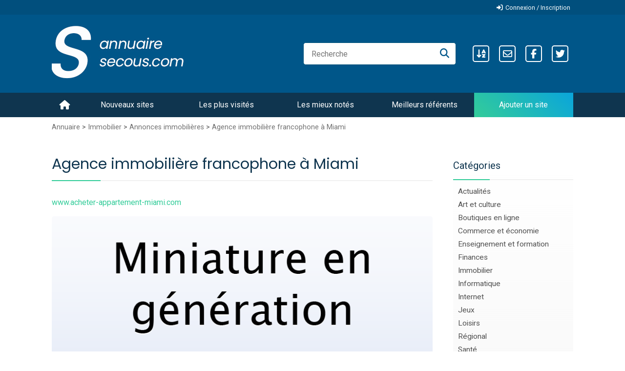

--- FILE ---
content_type: text/html; charset=UTF-8
request_url: https://annuaire.secous.com/agence-immobiliere-francophone-a-miami-s22964.html
body_size: 5339
content:
<!DOCTYPE html>
<html lang="fr-FR">
<head>
<meta charset="UTF-8">
<meta name="viewport" content="width=device-width, initial-scale=1.0">
<link rel="profile" href="https://gmpg.org/xfn/11">
<title>Annuaire Secous : Agence immobilière francophone à Miami</title>
<meta name="description" content="Le site d'AmeriFrance Invest, agence immobilière francophone à Miami, permet aux clients francophones et internationaux de trouver des offres de biens immobiliers, localisés à Miami ou en Floride, à l" />
<link href="/templates/secous-v2/css/style.css" rel="stylesheet" type="text/css" media="all"/>
<link rel='dns-prefetch' href='//kit.fontawesome.com' />
<link rel='dns-prefetch' href='//fonts.googleapis.com' />
<link href='https://fonts.gstatic.com' crossorigin rel='preconnect' />
<link href="https://fonts.googleapis.com/css2?family=Poppins:wght@400;600&family=Roboto:ital,wght@0,400;0,600;1,400&display=swap" rel="stylesheet" type="text/css"/>
<script type="text/javascript" src="//code.jquery.com/jquery-2.2.4.min.js" crossorigin="anonymous"></script>
<script type="text/javascript" src="/javascript/config"></script>
<link rel="preload" href="https://www.robothumb.com/src/http://www.acheter-appartement-miami.com/@800x600" as="image">
<!-- Google tag (gtag.js) -->
<script async src="https://www.googletagmanager.com/gtag/js?id=G-JQBFQRMKR0"></script>
<script>
window.dataLayer = window.dataLayer || [];
function gtag(){dataLayer.push(arguments);}
gtag('js', new Date());
gtag('config', 'G-JQBFQRMKR0');
</script>
</head>
<body>
<div id="principal">
<div id="mm" class="off">
<nav id="mm_nav">
<ul>
<li id="news"><a href="/nouveautes.html">Nouveaux sites</a></li>
<li id="tophits"><a href="/top-hits.html">Les plus visités</a></li>
<li id="topnotes"><a href="/top-notes.html">Les mieux notés</a></li>
<li id="topref"><a href="/top-referrers.html">Meilleurs référents</a></li>
<li id="add"><a href="/webmaster-submit-website.html">Ajouter un site</a></li>	
</ul>
</nav>
<div id="search">
<div id="searchEnginePanel">
<form action="/site/search/" id="searchform" onsubmit="if(this.phrase.value == this.phrase.defaultValue)this.phrase.value='';if(this.where.value == this.where.defaultValue)this.where.value='';">
<input id="search_keyword_buton" type="text" name="phrase" placeholder="Recherche" />
<button id="search_ok_buton" type="submit" aria-label="Recherche"><i class="fas fa-search"></i></button>
<input type="hidden" name="isNewSearch" value="true" />
</form>
</div>
</div>
<div id="shorts">
<a href="https://annuaire.secous.com/allcategories.html" title="Catégories"><i class="fas fa-sort-alpha-down"></i></a>
<a href="https://annuaire.secous.com/contact.html" title="Contact"><i class="far fa-envelope"></i></a>
<a href="https://www.facebook.com/annuaire.secous/" title="Facebook" target="_blank" rel=noopener><i class="fab fa-facebook-f"></i></a>
<a href="https://twitter.com/secous" title="Twitter" target="_blank" rel=noopener><i class="fab fa-twitter"></i></a>
</div>
</div>    
<div id="topbar">
<div class="inner">
<a href="/webmaster-management.html" class="connexion">Connexion / Inscription</a>
</div>
</div>
<div id="header">
<div class="inner">
<div id="logo">
<a href="https://annuaire.secous.com/"><img src="/templates/secous-v2/images/secous/logo-annuaire-secous.jpg" width="270" height="130" alt="annuaire.secous.com"/></a>
</div>
<div id="search">
<div id="searchEnginePanel">
<form action="/site/search/" id="searchform" onsubmit="if(this.phrase.value == this.phrase.defaultValue)this.phrase.value='';if(this.where.value == this.where.defaultValue)this.where.value='';">
<input id="search_keyword_buton" type="text" name="phrase" placeholder="Recherche" />
<button id="search_ok_buton" type="submit" aria-label="Recherche"><i class="fas fa-search"></i></button>
<input type="hidden" name="isNewSearch" value="true" />
</form>
</div>
</div>
<div id="shorts">
<a href="https://annuaire.secous.com/allcategories.html" title="Catégories"><i class="fas fa-sort-alpha-down"></i></a>
<a href="https://annuaire.secous.com/contact.html" title="Contact"><i class="far fa-envelope"></i></a>
<a href="https://www.facebook.com/annuaire.secous/" title="Facebook" target="_blank" rel=noopener><i class="fab fa-facebook-f"></i></a>
<a href="https://twitter.com/secous" title="Twitter" target="_blank" rel=noopener><i class="fab fa-twitter"></i></a>
</div>
</div>
</div>
<div id="menuheader">
<div class="inner">
<ul class="menu">
<li id="index"><a href="https://annuaire.secous.com/" class="home">annuaire.secous.com</a></li>
<li id="news"><a href="/nouveautes.html">Nouveaux sites</a></li>
<li id="tophits"><a href="/top-hits.html">Les plus visités</a></li>
<li id="topnotes"><a href="/top-notes.html">Les mieux notés</a></li>
<li id="topref"><a href="/top-referrers.html">Meilleurs référents</a></li>
<li id="add"><a href="/webmaster-submit-website.html">Ajouter un site</a></li>	
</ul>
<div class="menu_mobile"></div></div>
</div>
<div id="page_intro">
<div class="inner">
<div class="show_arbo" id="breadcrumbs">
<a href="https://annuaire.secous.com/" class="link_showarbo">Annuaire</a> &gt; 
<a href="/immobilier-c7-p1.html" class="link_showarbo">Immobilier</a> &gt; 
<a href="/annonces-immobilieres-c155-p1.html" class="link_showarbo">Annonces immobilières</a> &gt; 
<a href="/agence-immobiliere-francophone-a-miami-s22964.html" class="link_showarbo">Agence immobilière francophone à Miami</a>
</div>
<div class="title_h">
<h1>Agence immobilière francophone à Miami</h1>
</div>
</div>
</div>
<div id="main1">
<div id="main2">
<div id="middle">
<div class="column">
<div class="details_site_url">www.acheter-appartement-miami.com</div>
<div class="detail_image">
<div id="column_in_details_image">
<div><img src="https://www.robothumb.com/src/http://www.acheter-appartement-miami.com/@800x600" alt="Agence immobilière francophone à Miami" width="780" height="585" class="mediumImage lazyload" /></div>
</div>
</div>
<div id="column_in_details">
Le site d'AmeriFrance Invest, agence immobilière francophone à Miami, permet aux clients francophones et internationaux de trouver des offres de biens immobiliers, localisés à Miami ou en Floride, à la vente mais aussi à la location, pour tous les budgets (appartements, maisons, villas mais aussi biens immobiliers grand luxe !)<br />
<br />
Quel que soit votre besoin, l'équipe d'AmeriFrance Invest vous accompagne et vous conseille.
<br /><br />
Visiter et apprécier le site Agence immobilière francophone à Miami (www.acheter-appartement-miami.com) , appartenant à la catégorie 
<a href="/annonces-immobilieres-c155-p1.html" class="link_black_grey">Annonces immobilières</a> <br /><br />
<div class="form_details">
<label class="title_details">Lien</label>
<div class="infos_details"><a href="http://www.acheter-appartement-miami.com/" title="Agence immobilière francophone à Miami" class="link_black_blue_b_u" target="_blank" onclick="return visitSite(22964)">Agence immobilière francophone à Miami</a></div>
</div>
<div class="form_details">
<label class="title_details">Visites</label>
<div class="infos_details">0</div>
</div>
<div class="form_details">
<label class="title_details">Notes</label>
<div class="infos_details">
<div class="column_in_comment_in_right">
<input name="starmain" type="radio" value="1" class="star" disabled="disabled" />
<input name="starmain" type="radio" value="2" class="star" disabled="disabled" />
<input name="starmain" type="radio" value="3" class="star" disabled="disabled" />
<input name="starmain" type="radio" value="4" class="star" disabled="disabled" />
<input name="starmain" type="radio" value="5" class="star" disabled="disabled" />
</div>
<div class="column_in_comment_in_right">
0.0/5 pour 0 note
</div>
</div>
</div>
<div class="form_details">
<label class="title_details">Commentaires</label>
<div class="infos_details">0</div>
</div>
<div class="form_details">
<label class="title_details">Date de validation</label>
<div class="infos_details">21-06-2017</div>
</div>
<div class="menudetails">
<ul>
<li id="header_interaction">Interaction</li>
<li id="warn">
<button type="button"
class="btn_interact dialog"
data-popup-url="/contact/problemPopup/22964"
id="problemPopupLink">
Reporter un problème
</button>
</li>
<li id="comment_rating">
<button type="button"
class="btn_interact dialog"
data-popup-url="/comment_s22964.html"
id="commentPopupLink">
Ecrire un commentaire / Noter le site
</button>
</li>
<li id="contact">
<button type="button"
class="btn_interact dialog"
data-popup-url="/contact/contactPopup/22964"
id="contactAdvertiserLink">
Contacter le webmaster
</button>
</li>
</ul>
</div>
</div>
</div>
<div class="title_h_in">
<h2>Informations sur la société :</h2>
</div>
<div class="column_in">
<div class="form_details">
<label class="title_details">Adresse</label>
<div class="infos_details">Miami Center 201 S. Biscayne Blvd suite 2834, FL 33131 Miami, USA</div>
</div>
<div class="map-wrapper">
<button type="button"
id="map-show-btn"
class="btn_show_map"
onclick="secousLoadMapOnClick(); return false;">
Afficher la carte
</button>
<div id="map" style="width:100%;height:300px;display:none;"></div>
</div>
<script type="text/javascript">
(function() {
    var gmapsLoaded  = false;
    var gmapsLoading = false;

    function emitLoadedEvent() {
        var ev;
        try {
            ev = new Event('secous_gmaps_loaded');
        } catch (e) {
            ev = document.createEvent('Event');
            ev.initEvent('secous_gmaps_loaded', true, true);
        }
        document.dispatchEvent(ev);
    }

    function loadGMaps(callback) {
        // Déjà chargé
        if (gmapsLoaded) {
            if (typeof callback === 'function') {
                callback();
            }
            return;
        }

        // Déjà en cours de chargement
        if (gmapsLoading) {
            if (typeof callback === 'function') {
                document.addEventListener('secous_gmaps_loaded', function handler() {
                    document.removeEventListener('secous_gmaps_loaded', handler);
                    callback();
                });
            }
            return;
        }

        gmapsLoading = true;

        var s = document.createElement('script');
        s.src   = 'https://maps.googleapis.com/maps/api/js?key=AIzaSyCe3XsIJWGgN6Nr7VET8pJS54FGI8AbZh8';
        s.async = true;
        s.defer = true;

        s.onload = function() {
            gmapsLoaded  = true;
            gmapsLoading = false;
            emitLoadedEvent();

            if (typeof window.showGoogleMap === 'function') {
                window.showGoogleMap();
            }
        };

        s.onerror = function() {
            gmapsLoading = false;
        };

        document.head.appendChild(s);
    }

    // Fonction appelée AU CLIC sur le bouton
    window.secousLoadMapOnClick = function() {
        // Petit garde-fou anti bots headless
        if (navigator.webdriver) {
            return;
        }

        var mapEl = document.getElementById('map');
        if (!mapEl) return;

        // On révèle le conteneur carte si tu veux le cacher par défaut
        if (mapEl.style.display === 'none') {
            mapEl.style.display = 'block';
        }

        loadGMaps(function() {
            if (typeof window.showGoogleMap === 'function') {
                window.showGoogleMap();
            }
        });
    };
})();
</script>
<script type="text/javascript">
    function showGoogleMap()
    {
        // Attendre que #map soit présent dans le DOM
        var el = document.getElementById('map');
        if (!el) {
            setTimeout(showGoogleMap, 50);
            return;
        }

        var myOptions = {
            zoom: 15,
            center: new google.maps.LatLng(25.7724, -80.1868),
            mapTypeId: google.maps.MapTypeId.ROADMAP
        };

        var map = new google.maps.Map(el, myOptions);
    
        var point1 = new google.maps.LatLng(25.7724, -80.1868);
        var marker1 = new google.maps.Marker({
            position: point1,
            title: "Miami Center 201 S. Biscayne Blvd suite 2834, FL 33131 Miami, fr",
            map: map
        });
        }
    window.showGoogleMap = showGoogleMap;
    </script>
</div>
<div class="title_h_in">
<h2>Ces sites pourraient vous intéresser :</h2>
</div>
<div class="column_in">
<div class="column_in_thematic">
<a href="/french-riviera-property-s15683.html" title="French Riviera Property" class="link_black_blue_b_u">French Riviera Property</a><br />
<span class="text_thematic_close">French Riviera Property (Century 21) est un site (et des agences) d’annonces immobilières de...</span>
</div>
<div class="column_in_thematic">
<a href="/novemo-immobilier-de-particulier-a-particulier-s219.html" title="Novemo, immobilier de particulier à particulier" class="link_black_blue_b_u">Novemo, immobilier de particulier à particulier</a><br />
<span class="text_thematic_close">Site Internet sp&eacute;cialis&eacute; dans l'immobilier, proposant un service consacr&eacute;...</span>
</div>
<div class="column_in_thematic">
<a href="/ma-cabane-annonces-immobilieres-gratuites-s1083.html" title="Ma Cabane, annonces immobilières gratuites" class="link_black_blue_b_u">Ma Cabane, annonces immobilières gratuites</a><br />
<span class="text_thematic_close">Ma Cabane est le num&eacute;ro 1 des portails immobiliers permettant de passer des annonces...</span>
</div>
<div class="column_in_thematic">
<a href="/immobilier-en-algerie-annonce-dz-s1188.html" title="Immobilier en Algérie : annonce dz" class="link_black_blue_b_u">Immobilier en Algérie : annonce dz</a><br />
<span class="text_thematic_close">Notre site propose outre les annonces de location, de vente et de vacances, une multitude de...</span>
</div>
<div class="column_in_thematic">
<a href="/encheres-parisiennes-s7982.html" title="Enchères parisiennes" class="link_black_blue_b_u">Enchères parisiennes</a><br />
<span class="text_thematic_close">Enchères parisiennes est le site référent dans le domaine des ventes à la bougie des Palais...</span>
</div>
</div>
</div>
<div id="right">
<div class="menuleft">
<ul>
<li class="header">Catégories</li>
<li><a href="/actualites-c1-p1.html" title="Actualités">Actualités</a></li>
<li><a href="/art-et-culture-c2-p1.html" title="Art et culture">Art et culture</a></li>
<li><a href="/boutiques-en-ligne-c3-p1.html" title="Boutiques en ligne">Boutiques en ligne</a></li>
<li><a href="/commerce-et-economie-c4-p1.html" title="Commerce et économie">Commerce et économie</a></li>
<li><a href="/enseignement-et-formation-c5-p1.html" title="Enseignement et formation">Enseignement et formation</a></li>
<li><a href="/finances-c6-p1.html" title="Finances">Finances</a></li>
<li><a href="/immobilier-c7-p1.html" title="Immobilier">Immobilier</a></li>
<li><a href="/informatique-c8-p1.html" title="Informatique">Informatique</a></li>
<li><a href="/internet-c9-p1.html" title="Internet">Internet</a></li>
<li><a href="/jeux-c10-p1.html" title="Jeux">Jeux</a></li>
<li><a href="/loisirs-c11-p1.html" title="Loisirs">Loisirs</a></li>
<li><a href="/regional-c12-p1.html" title="Régional">Régional</a></li>
<li><a href="/sante-c13-p1.html" title="Santé">Santé</a></li>
<li><a href="/sciences-et-technologies-c14-p1.html" title="Sciences et technologies">Sciences et technologies</a></li>
<li><a href="/societe-c16-p1.html" title="Société">Société</a></li>
<li><a href="/sports-c17-p1.html" title="Sports">Sports</a></li>
<li><a href="/vie-pratique-c18-p1.html" title="Vie pratique">Vie pratique</a></li>
<li><a href="/voyages-et-tourisme-c19-p1.html" title="Voyages et tourisme">Voyages et tourisme</a></li>
<li class="text_last"></li>
</ul>
</div>
<div class="menuright">
<ul>
<li class="header">Sites Premiums</li>
<li><a href="https://annuaire.secous.com/k-p-finance-conseils-en-investissement-locatif-et-defiscalisation-immo-s2.html" title="Défiscalisation immobilière">Défiscalisation immobilière</a></li>
<li><a href="https://annuaire.secous.com/defiscalisationdom-tout-l-immobilier-neuf-ultramarin-s1201.html" title="Immobilier neuf Outre-mer">Immobilier neuf Outre-mer</a></li>
<li><a href="https://annuaire.secous.com/k-p-defiscalisation-simulation-de-defiscalisation-pour-reduire-vos-imp-s29290.html" title="Simulation de défiscalisation">Simulation de défiscalisation</a></li>
<li><a href="https://annuaire.secous.com/girardin-societe-specialiste-de-la-defiscalisation-is-des-tpe-pme-s38045.html" title="Girardin Société">Girardin Société</a></li>
<li><a href="https://annuaire.secous.com/k-p-finance-simulation-d-impots-sur-le-revenu-s2338.html" title="Simulation impots">Simulation impots</a></li>
<li><a href="https://annuaire.secous.com/investissement-denormandie-la-defiscalisation-dans-l-immobilier-renove-s3832.html" title="Investir en loi Denormandie">Investir en loi Denormandie</a></li>
<li><a href="https://annuaire.secous.com/immobilierloiscellier-optimisez-votre-investissement-avec-la-loi-scell-s3.html" title="Immobilier loi Scellier">Immobilier loi Scellier</a></li>
<li class="text_last"></li>
</ul>
</div>
<div class="menuleft">
<ul>
<li class="header">Statistiques</li>
<li class="text">Sites référencés : 13122</li>
<li class="text">Sites en attente : 3342</li>
<li class="text">Sites refusés : 3281</li>
<li class="text">Webmasters : 35617</li>
<li class="text_last"></li>
</ul>
</div></div>
<div class="fixe">&nbsp;</div>
</div>
</div>
</div>
</div> <!-- principal -->
<div id="bottom">
<div id="column_bottom">
<p><a href="https://annuaire.secous.com/" title="Annuaire gratuit">Annuaire secous</a> est un guide internet généraliste et gratuit depuis 2005 qui propose une sélection de sites web regroupés en catégories.<br>
Chaque site référencé dans l'annuaire dispose d'une page dédiée avec une description originale pour un meilleur référencement dans les moteurs de recherche.<br>
Bénéficiez de conseils en <a href="https://www.secous.com/comment-faire-un-investissement-immobilier-locatif-rentable/" title="investissement locatif">investissement locatif</a> et <a href="https://www.secous.com/comment-payer-moins-dimpots-avec-la-defiscalisation-immobiliere/" title="defiscalisation immobilière">défiscalisation immobilière</a> pour réduire vos impôts. Réalisez votre <a href="https://annuaire.secous.com/simulation-impots-sur-le-revenu-s2338.html" title="simulation impots">simulation d'impot</a> gratuitement.</p>
<p>Propulsé par Arfooo Annuaire &copy; 2005 - 2026&nbsp; &nbsp; Generated in 0.060 Queries: 8 &nbsp;&nbsp;
<a href="https://www.secous.com" class="link_black_grey">Secous</a> &nbsp;&nbsp;
<a href="/contact.html" class="link_black_grey">Contact</a>
&nbsp;&nbsp;
<a href="/newsletter" class="link_black_grey" rel="nofollow">Newsletter</a>
</p>
</div>
<div id="scrolltotop"><i class="far fa-arrow-alt-circle-up"></i></div>
</div>
</body>
<script src="https://kit.fontawesome.com/8503963844.js" crossorigin="anonymous"></script>
<script type="text/javascript" src="/javascript/main/secous.js" async></script>
<script type="text/javascript" src="/javascript/jquery/lasyload/lasyload.js" async></script>
<link href="/templates/secous-v2/jquery/theme/ui.all.css" rel="stylesheet" type="text/css" />
<link href="/templates/secous-v2/jquery/jquery-rating/jquery.rating.css" rel="stylesheet" type="text/css" />
<script type="text/javascript" src="/javascript/jquery/jquery-validate/jquery.validate.min.js"></script>
<script type="text/javascript" src="/javascript/jquery/jquery-ui.js"></script>
<script type="text/javascript" src="/javascript/jquery/jquery.popup.js"></script>
<script type="text/javascript" src="/javascript/jquery/jquery.form.js"></script>
<script type="text/javascript" src="/javascript/jquery/jquery.formTool.js"></script>
<script type="text/javascript" src="/javascript/jquery/jquery-rating/jquery.rating.js"></script>
<script type="text/javascript" src="/javascript/jquery/slick-carroussel/slick.min.js"></script>
<script type="text/javascript" src="/javascript/site/detailsOnLoad.js"></script>
<script type="text/javascript" src="/javascript/site/visitSite.js"></script>
</html>

--- FILE ---
content_type: text/html; charset=UTF-8
request_url: https://annuaire.secous.com/javascript/config
body_size: 1421
content:
var setting = new Array();
setting.siteRootUrl = "https://annuaire.secous.com";
setting.siteDescriptionMaxLength = 5000;
setting.siteDescriptionMinLength = 1000;
setting.maxKeywordsCountPerSite = 5;
setting.itemGalleryImagesMaxCount = 5;
setting.metaDataUrl = "/webmaster/getMetaData";
setting.urlMandatory = 1;
setting.backLinkMandatory = 0;
setting.urlRewriting = 1;
setting.lang = new Array();                    
setting.lang['You have already added this keyword. Select another one.'] = "Vous avez déjà choisi ce mot clé. Sélectionnez-en un autre."; 
setting.lang['loading...'] = "Chargement..."; 
setting.lang['Please, fill in the fields URL of site, Title and Description.'] = "Merci de remplir les champs Url du site, Titre et Description"; 
setting.lang['The URL must start with http://'] = "L'Url doit commencer par http://"; 
setting.lang['Please, enter a valid e-mail address.'] = "Veuillez indiquer une adresse email valide"; 
setting.lang['You modify the webmaster of this site. Do you want the fields Webmaster Email and Webmaster Name to be refreshed, or you want to modify them manually?'] = "En changeant le webmaster du site, le mail sera changé également"; 
setting.lang['The comment was saved.'] = "Commentaire sauvegardé";
setting.lang['The comment was deleted.'] = "Commentaire supprimé";
setting.lang['The IP was banned.'] = "IP bannie";
setting.lang['Please, select a package.'] = "Merci de sélectionner une offre";
setting.lang['Please, select a payment processor.'] = "Merci de sélectionner un moyen de paiement";
setting.lang['Please, enter a name or nickname.'] = "Veuillez entrer votre nom";
setting.lang['Please, enter a comment.'] = "Please, enter a comment.";
setting.lang['Please, enter the protection code.'] = "Merci d'entrer le code de sécurité";
setting.lang['The tag was saved.'] = "Tag sauvegardé";
setting.lang['You can`t select this payment method for selected package.'] = "Vous ne pouvez pas sélectionner ce moyen de paiement pour cette offre";
setting.lang["Delete"] = "Supprimer";
setting.lang["Edit"] = "Modifier";
setting.lang["File"] = "Fichier";
setting.lang["was uploaded sucessfully"] = "a été uploadé avec succès";
setting.lang["of"] = "de";
setting.lang["available photos uploaded"] = "photos disponibles";
setting.lang["Loading"] = "Chargement";
setting.lang["Loading..."] = "Chargement...";
setting.lang["Your email must be in format - name@domain.com"] = "Votre email doit avoir le format suivant : a@a.com";
setting.lang["Email was used earlier"] = "Email déjà utilisé";
setting.lang["Please enter password"] = "Merci d'entrer votre mot de passe";
setting.lang["Please confirm your password"] = "Merci de confirmer votre mot de passe";
setting.lang["Please enter captcha code"] = "Merci d'entrer le code de sécurité";
setting.lang["Passwords aren't equal"] = "Mot de passe non identique";
setting.lang["This field is required"] = "Ce champ est obligatoire";  
setting.lang["Please enter a valid URL"] = "Veuillez entrer une URL valide";  
setting.lang["Please enter your email"] = "Merci d'entrer votre email";
setting.lang["Validation message"] = "Validation message";
setting.lang["Your message was saved"] = "Votre message a été sauvegardé";
setting.lang["Your message was sent"] = "Votre message a été envoyé";
setting.lang["New file has been uploaded sucessfully"] = "Image uploadée avec succès";
setting.lang["Uploading..."] = "En cours d'upload...";
setting.lang["You have entered an invalid code"] = "javascript_config_you_have_entered_an_invalid_code";
function _t($phrase)
{
return setting.lang[$phrase] || $phrase;
}
var AppRouter =
{
rewrites: new Array(),
addRewriteRule: function(pattern, replacement)
{
AppRouter.rewrites.push({"pattern": new RegExp(pattern), replacement: replacement});
},
getRewrittedUrl: function(url)
{
var rewrittedUrl = setting.siteRootUrl;
if(!setting.urlRewriting)rewrittedUrl += "/index.php";
for(var i = 0; i < AppRouter.rewrites.length; i++)
{
var rewrite = AppRouter.rewrites[i];
url = url.replace(rewrite.pattern, rewrite.replacement); 
}
rewrittedUrl += url;
return rewrittedUrl;
}
}

--- FILE ---
content_type: text/css; charset=utf-8
request_url: https://annuaire.secous.com/templates/secous-v2/css/style.css
body_size: 8016
content:
/*
CSS
Version:1.3
*/

/* FONTS */
body, input, textarea {
	font-family:'Roboto',sans-serif;
    font-weight:400;
    font-size:1rem;
    color:#515151;
	line-height:1.55;
}
/* PRINCIPAL */
html.block {
    position: relative;
    margin: 0;
    height: 100%;
    overflow: hidden;
}
body {
	margin:0; 
	padding:0;
	background-color:#ffffff;
}
#principal {
	position:relative;
	width:100%;
	margin:0 auto;
}
/* TOP OF PAGE | HAUT DE LA PAGE */
#topbar {
    position: relative;
    width: 100%;
    margin: 0;
    padding: 0;
    background: #014f7d;
    color: #ffffff;
    z-index: 999;
}
#topbar .inner {
	height:30px;
    line-height: 30px;
    width: 1068px;
    padding: 0 2.5rem;
    margin: 0 auto;
    overflow: hidden;
    text-align: right;
}
#topbar .inner a {
    display: inline-block;
    color: #fff;
    font-size: .8em;
    padding: 0 .5em;
}
#topbar .inner a:before {
    display: inline-block;
    font-family:'Font Awesome 5 Free';
    font-weight:900; 
    margin-right: 5px;
}
#topbar .inner a.connexion:before {
    content:'\f2f6';
}
#topbar .inner a.gestion:before {
    content:'\f007';
}
#topbar .inner a.mdp:before {
    content:'\f084';
}
#topbar .inner a.deconnexion:before {
    content:'\f2f5';
}
#header {
    width: 100%;
	margin:0;
	padding:0;
	background: #005689;
    color: #ffffff;
}
#header .inner {
    display: flex;
	height:160px;
    width: 1068px;
    padding: 0 2.5rem;
    margin: 0 auto;
}
#logo {
    display: flex;
    align-items: center;
    flex-grow: 1;
}
#search {
    display: flex;
    align-items: center;
    flex-grow: .1;
}
#searchEnginePanel {
    position: relative;
}
#search_keyword_buton {
    min-width: 250px;
    min-height: 2.7em;
    line-height: 2.7em;
    padding: 0 1em;
    padding-right: 2.8em;
    margin: 0;
    border: 1px #005278 solid;
    border-radius: 5px;
}
#search_ok_buton {
	display: block;
    position: absolute;
    top: 50%;
    transform: translateY(-50%);
    right: 0;
    height: 2em;
    font-size: inherit;
    color: #005689;
    margin: 0 .5em;
    border: none;
    background: none;
    cursor: pointer;
}
#search_ok_buton i {
    font-size: 1.2em;
}
#shorts {
    display: flex;
    align-items: center;
}
#shorts a {
    display: inline-block;
    width: 20px;
    height: 20px;
    color: #ffffff;
    padding: 5px;
    border: 2px solid #fff;
    margin: 0 10px;
    border-radius: 5px;
    text-align: center;
}
#shorts a:hover {
    color: #3c9;
    border: 2px solid #3c9;
}
#shorts i {
    font-size: 1.2em;
}
/* MENU HEADER */
#menuheader {
    position: relative;
    width: 100%;
	margin:0;
	padding:0;
	background: #0f354f;
    color: #ffffff;
    z-index: 999;
}
.block #menuheader, .fixed #menuheader {
    position: fixed;
    top:0;
}
#menuheader .inner {
	height:50px;
    line-height: 50px;
    width: 1068px;
    padding: 0 2.5rem;
    margin: 0 auto;
    overflow: hidden;
}
#menuheader .inner ul {
	margin:0;
	padding:0;
	list-style-type:none;
}
#menuheader .inner li {
    position: relative;
	display:inline;
	float:left;
	width:calc(95%/5);
	margin:0;
	padding:0;
	font-size:1em;
}
#menuheader .inner li#index {
    width: 5%;
}
#menuheader .inner li#index a.home {
    display: block;
}
#menuheader a.home:before {
    display: inline-block;
    font-family:'Font Awesome 5 Free';
    font-weight:900; 
    content:'\f015';
	font-size:1.2em;
}
.fixed #menuheader a.home:before {
    font-family:'Roboto',sans-serif;
    content: 'S';
    font-style: italic;
	font-size:1.6em;
}
#menuheader .inner li#add {
	background-color:#3c9;
    background: linear-gradient(225deg, rgba(10,165,219,1), rgba(51,204,153,1));
}  
#menuheader .inner li a {
	display:block;
	margin:0;
	padding:0 5px 0 5px;
	color:#ffffff;
	text-align:center;
}
#menuheader .inner li a:hover, #menuheader .inner li a:focus, #menuheader .inner li a:active {
	display:block;
	margin:0;
	padding:0 5px 0 5px;
	color:#ffffff;
	text-align:center;
}
#menuheader .inner li:after {
    position: absolute;
    content: '';
    bottom: 10px;
    left: 50%;
    width: 0;
    border-bottom: 2px solid #ffffff;
    opacity: 0;
    transition: all 0.3s;
}
#menuheader .inner li#index:after {
    border-bottom: none;
}
#menuheader .inner li:hover:after {
    opacity: 1;
    left: 25%;
    width: 50%;
}
#menuheader .inner .menu_mobile {
    float: right;
    display: none;
}
#menuheader .inner .menu_mobile:before {
    font-family: 'Font Awesome 5 Free';
    font-weight: 900;
    content: '\f0c9';
    font-size: 1.4em;
    padding: .2em;
    margin-right: -.2em;
    cursor: pointer;
}
/* MENU MOBILE */
#mm {
    position: fixed;
    height: 100%;
    width: 60%;
    padding: 0;
    background: #014f7d;
    top: 80px;
    z-index: 998;
    -webkit-transition: left 0.15s ease;
    -moz-transition: left 0.15s ease;
    transition: left 0.15s ease;
}
.block #mm, .fixed #mm {
    top: 50px;
}
#mm.off {
    left: -60%;
}
#mm.on {
    left: 0;
}
#mm.on #search {
    display: block;
    margin: 1.5em;
    width: 70%;
}
#mm.on #search #search_keyword_buton {
    width: 70%;
    min-width: inherit;
}
#mm.on #search #search_ok_buton {
    right: 1em;
}
#mm.on #shorts {
    display: block;
    margin: 2em 1em;
}
#mm_nav ul {
    padding-left: 0;
}
#mm_nav li {
    list-style: none;
}
#mm_nav li a {
    display: block;
    line-height: 50px;
    color: #f1f1f1;
    padding-left: 1.5em;
}
#mm_nav li a:hover {
    background: linear-gradient(90deg, rgba(3,97,152,1) 50%, rgba(1,79,125,1) 100%);
}
/* BOTTOM OF PAGE | BAS DE LA PAGE */
#bottom { 
    width:100%;
    height:120px;
    margin:1em 0 0 0; 
    padding:0;
    border-top: 1px solid #d5d5d5;
    background: linear-gradient(0deg, rgba(255,255,255,1), rgba(241,241,241,1));
}

#column_bottom {
	position:relative;
    width:1068px;
	margin:0 auto;
    padding:17px 0 0 0;
	font-size:0.8em;
	text-align:center;
}
#scrolltotop {
    opacity: 0;
    position: fixed;
    bottom: 0;
    right: 30px;
    font-size: 3em;
    background: linear-gradient(225deg, rgba(10,165,219,1), rgba(51,204,153,1));
    -webkit-background-clip: text;
    -webkit-text-fill-color: transparent;
    cursor: pointer;
    transition: all 0.3s;
}
#scrolltotop.visible {
    opacity: 1;
    bottom: 30px;
}
/* PAGE */
#main1 {
	width: 100%;
    margin: 0;
    padding: 0;
    background: #ffffff;
}
#main2 {
    width: 1068px;
    padding: 0 2.5rem;
    margin: 0 auto;
}
#right {
	display: inline-block;
    width: 23%;
    margin: -4.7em 0 0 4%;
    padding: 0;
}


/* MENU LEFT, RIGHT */
.menuleft, .menuright {
	float: left;
    width: 100%;
    margin: 0 0 3em 0;
    padding: 0;
    background: linear-gradient(to bottom, transparent, #f1f1f18c);
    border-radius: 10px;
    overflow: hidden;
}

.menuleft ul, .menuright ul {
	margin:0;
	padding:0;
	list-style-type:none;
}  

.menuleft li, .menuright li {
	margin:0;
	padding:0;
	display:inline;
	line-height:1.2em;
}

.menuleft li.header, .menuright li.header {
    position: relative;
    display: block;
    margin: 0 0 .5em;
    padding: 0 0 .8em;
    font-weight: 400;
    font-size: 1.25em;
    color: #0f354f;
    border-bottom: 2px #f1f1f1 solid;
}
.menuleft li.header:after, .menuright li.header:after {
    position: absolute;
    content: '';
    bottom: -2px;
    left: 0;
    width: 75px;
    border-bottom: 2px solid #3c9;
}

.menuleft li.text, .menuright li.text {
	display: block;
	font-size: .97em;
    margin: 0;
    padding: 4px 10px;
    color: #515151;
}

.menuleft li.text_last, .menuright li.text_last {
	display: block;
    margin: 0;
    padding: 0 0 10px 10px;
    color: #515151;
    border-bottom: 2px #f1f1f1 solid;
}

.menuleft li a, .menuleft li a:link, .menuleft li a:visited, .menuleft li.last a, .menuleft li.last a:link, .menuleft li.last a:visited,
.menuright li a, .menuright li a:link, .menuright li a:visited, .menuright li.last a, .menuright li.last a:link, .menuright li.last a:visited{
	display: block;
	font-size: .97em;
    margin: 0;
    padding: 4px 10px;
    color: #515151;
}

.menuleft li a:hover, .menuleft li a:active, .menuleft li.last a:hover, .menuleft li.last a:active,
.menuright li a:hover, .menuright li a:active, .menuright li.last a:hover, .menuright li.last a:active {
	background-color: #eff9ff;
    border-radius: 5px;
}

/* MENU CATEGORIES */
.menucategories {
	display: inline-block;
    width: 32.8%;
    margin: 0;
    padding: 0;
    vertical-align: top;
}
.menucategories ul {
	padding:0;
	margin:0;
	list-style-type:none;
}  

.menucategories li.maincat {
	float:left;
    width: 100%;
	display:inline;
	padding:0;
	margin:.5em 0;
    height: 2.6em;
    line-height: 1.3em;
}
.menucategories li.maincat:before {
    display: inline-block;
    font-family:'Font Awesome 5 Free';
    font-weight:300; 
    content:'\f07c';
    font-size: 1.2em;
    color: #3c9;
}

.menucategories li.subcat {
	float:left;
	display:inline;
	padding:0;
	margin:-10px 0 4px 0;
}
.menucategories li.maincat a, .menucategories li.maincat a:link, .menucategories li.maincat a:visited {
	display:inline;
	height:20px;
	line-height:20px;
	margin:0;
	padding:0 3px 0 3px;
	font-size:1em;
	font-weight:600;
	color:#515151;
}

.menucategories li.maincat a:hover, .menucategories li.maincat a:active {
	height:20px;
	line-height:20px;
	margin:0;
	padding:0 3px 0 3px;
	color:#0aa5db;
	font-size:1em;
	font-weight:600;
	text-decoration:none;
	background-color:transparent;
}

.menucategories li.subcat a, .menucategories li.subcat a:link, .menucategories li.subcat a:visited {
	height:20px;
	line-height:20px;
	margin:0;
	padding:0 3px 0 3px;
	color:#515151;
	font-size:0.9em;
	text-decoration:none;
	background-color:transparent;
}

.menucategories li.subcat a:hover, .menucategories li.subcat a:active {
	height:20px;
	line-height:20px;
	margin:0;
	padding:0 3px 0 3px;
	color:#0aa5db;
	font-size:0.9em;
	text-decoration:none;
	background-color:transparent;
}

/* MENU CHOOSE WEBSITE SUBMISSION */
.column_in_choose_left, .column_in_choose_right {
    display: inline-block;
    min-height: 200px;
    width: 40%;
    margin: 0 0 1em 4%;
    padding: 2%;
    vertical-align: top;
    text-align: center;
    border: none;
    border-radius: 5px;
    box-shadow: 0px 0px 10px #d5d5d5;
}

.menuchoose_left, .menuchoose_right {
    margin:0;
    padding:0;
    font-size:2.1em;
    text-transform:uppercase;
}

.menuchoose_left ul, .menuchoose_right ul {
    padding:0;
    margin:0;
    list-style-type:none;
}  

.menuchoose_left li, .menuchoose_right li {
    padding:0;
    margin:0;    
    display:inline;
} 

.menuchoose_left li a, .menuchoose_left li a:link, .menuchoose_left li a:visited, .menuchoose_right li a, .menuchoose_right li a:link, .menuchoose_right li a:visited {
	display: block;
    margin: 0;
    padding: .5em;
}

.menuchoose_left li a:hover, .menuchoose_left li a:active {
    text-decoration:none;
}

.menuchoose_right li a:hover, .menuchoose_right li a:active {
    text-decoration:none;
}
.column_in_text {
    margin: 0 2em 3em 2em;
    padding-top: 2em;
    border-top: 1px #f1f1f1 solid;
}
/* MENU DETAILS */
.menudetails {
    margin: 1em 0;
    padding:0 0 0 1em;
    border-left:1px #878787 solid;
}

.menudetails ul {
    margin:0;
    padding:0;
    list-style-type:none;
}  

.menudetails li {
	display:inline;
    margin:0;
}

.menudetails li#header_interaction {
    display: block;
    line-height: 1.1em;
    padding: 0 0 .5em 0;
    color: #515151;
    text-decoration: underline;
}

.menudetails li#header_info_google {
	display:block;
    line-height:1.1em;
    margin:15px 0 2px 0;
    padding:0 2px 2px 0;
    color:#515151;
    text-decoration:underline;
	text-align:center;
}

.menudetails li.text {
	display:block;
    line-height:1.1em;
    margin:0;
    padding: 2px 0px 2px 0;
	font-size:0.9em;
    color:#515151;
}

.menudetails li#warn, .menudetails li#comment_rating, .menudetails li#contact {
	display:block;
    line-height:0.8em;
    margin:0;
    padding: 2px 0 2px 0;
    color:#515151;
}

.menudetails li a, .menudetails li a:link, .menudetails li a:visited {
    line-height:1.2em;
	font-size:0.9em;
    color:#515151;
    background-color:transparent;
    text-decoration:none;
}

.menudetails li a:hover, .menudetails li a:active {
    text-decoration:underline;
}
/* PAGE TITLE */
#page_intro {
    width: 100%;
	margin:10px 0 0 0;
	padding:0;
}
.fixed #page_intro {
    margin-top:70px;
}
#page_intro .inner {
    width: 1068px;
    margin: 0 auto;
}
.show_arbo {     
    width: 100%;
    margin: 0 0 1em 0;
    padding: 0;
    font-size: .9em;
}
.title_h, .title_h_in {
    position: relative;
    display: inline-block;
    width: 73%;
    line-height: 3em;
    margin: 1em 0 2em 0;
    padding: 0;
    border-bottom: 2px solid #f1f1f1;
}
.title_h_in {
    width: 100%;
}
.title_h:after, .title_h_in:after {
    position: absolute;
    content: '';
    bottom: -2px;
    left: 0;
    width: 100px;
    border-bottom: 2px solid #3c9;
}

/* CENTRAL PAGE */		
#middle {
	width: 73%;
    float: left;
}
#middle.index {
	width: 100%;
    float: none;
}
.column {
    display: inline-block;
    width: 100%;
    margin:0;
	padding:0;
}
.column_in {
    width: 100%;
    margin: 0 0 3em 0;
    padding: 0;
}
.column_in_slide {
    display: inline-block!important;
    width: 100%;
    margin: 0 0 3em 0;
    padding: 0;
}
.column_in_list {
	display: inline-block;
	width: 100%;
	margin: 0 0 2.5em 0;
	border-radius: 10px;
	overflow: hidden;
	position: relative;
}
.column_in_list:before {
	content: '';
	position: absolute;
	top: 0;
	left: 0;
	right: 0;
	bottom: 0;
	border-radius: 10px;
	padding: 1px;
	background: linear-gradient(to right, transparent, #d5d5d5); /* Gradient background */
	-webkit-mask: /* Webkit mask for rounded corners */
		linear-gradient(#fff 0 0) content-box, 
		linear-gradient(#fff 0 0);
	-webkit-mask-composite: destination-out;
	mask-composite: exclude; /* Apply the same to the standard mask */
}
.column_in_list_content {
	display: flex;
	background: white;
	border-radius: 4px;
	padding: 1px;
}
.column_in_list.premium:before {
    background: linear-gradient(to right, transparent, rgba(51, 204, 153, 0.5));
}
.column_in_list.prioritaire:before {
    background: linear-gradient(to right, transparent, rgba(10, 165, 219, 0.5));
}
.item_image {
	flex: 0 0 320px;
    position: relative;
    height: 240px;
    border-radius: 10px 0 0 10px;
    overflow: hidden;
}
.item_image a {
	padding: 0;
	margin: 0;
	line-height: 0;
}
.detail_image {
	position: relative;
    width: 100%;
}
.pfribbon-wrapper-featured {
    width: 85px;
    height: 88px;
    overflow: hidden;
    position: absolute;
    top: 0;
    right: 0;
    z-index: 3;
    -webkit-transform: translatez(0);
    -moz-transform: translatez(0);
    -ms-transform: translatez(0);
    -o-transform: translatez(0);
    transform: translatez(0);
}
.pfribbon-featured.packageId_1 {
    background: #0aa5db;
}
.pfribbon-featured.packageId_2 {
    background: #3c9;
}
.pfribbon-featured {
    color: #FFF;
    font: bold 11px Sans-Serif;
    text-align: center;
    -webkit-transform: rotate(45deg);
    -moz-transform: rotate(45deg);
    -ms-transform: rotate(45deg);
    -o-transform: rotate(45deg);
    transform: rotate(45deg);
    position: relative;
    padding: 7px 0;
    left: -5px;
    top: 17px;
    width: 120px;
}
.column_in_description_site_category {
	position: relative;
    display: block;
    margin: 0;
    padding: 1em;
}
span.new_site:before {
    content: 'new';
    margin-left: 1em;
    color: #ffffff;
    background: #3c9;
    padding: 0 5px 2px;
    font-size: 0.8em;
    border-radius: 10px;
}
.item_decription {
    margin: 1em 0;
}
.item_site_url {
    color: #3c9;
}
.galleryPhotos {
    width: 780px;
    height: 585px;
}
.btn_show_map {
    display:inline-block;
    margin:10px 0;
    padding:8px 14px;
    border-radius:4px;
    border:1px solid #ddd;
    background:#f7f7f7;
    cursor:pointer;
    font-size:14px;
}
.btn_show_map:hover {
    background:#eee;
}
.btn_interact {
    display: inline-block;
    margin: 0 0 5px;
    padding: 3px 5px;
    border-radius: 4px;
    border: 1px solid #eee;
    background: #f7f7f7;
    cursor: pointer;
    font-size: 14px;
}
.btn_interact:hover {
    background:#eee;
}
#map {
    display: inline-block;
    width: 100%;
    height: 300px;
    margin: 2em 0 0 0;
    padding: 0;
    border-radius: 5px;
    overflow: hidden;
}
#column_in_details_image {
	width:100%;
	margin:0;
	padding:0;
}
#column_in_details_nav .slick-track {
    width: auto!important;
}
#column_in_details_nav .slick-slide {
    width: auto!important;
    cursor: pointer;
}
#column_in_details_nav .slick-slide img.nanoImage {
    border-radius: 0;
    transition: all 0.3s;
}
#column_in_details_nav .slick-slide img.nanoImage:hover {
    opacity: .8;
}
#column_in_details_nav .slick-slide:first-child img.nanoImage {
    border-radius: 0 0 0 5px;
}
#column_in_details_nav .slick-slide:last-child img.nanoImage {
    border-radius: 0 0 5px 0;
}
#column_in_details_image .slick-arrow {
    display: none!important;
}
#column_in_details{
    margin: 2em 0;
    padding: 1em;
    border: 2px solid #f1f1f1;
    border-radius: 5px;
}
#column_in_details h2, #column_in_details h3 {
    padding-bottom: .7em;
}
#column_in_details ul {
    margin-top: 0;
}
.column_in_thematic {
	float:left;
	width:100%;
	margin:0 0 .5em 0;
	padding:0 0 .5em 0;
	border-bottom:1px #515151 dashed;
}
.column_in_comment, .column_in_comment_grey {
	margin:0;
	padding:1em;
}
.column_in_comment p, .column_in_comment_grey p {
	margin:0;
	padding:0;
}
.column_in_comment_grey {
	background-color:#f4f4f4;
}
.column_in_comment_grey:first-child {
	border-radius: 5px 5px 0 0;
}
.column_in_comment_in {
    display: inline-block;
    margin:0;
	padding:0 0 7px 0;
}
.column_in_comment_in_left {
	float:left;
	margin:0;
	padding:0 7px 0 0;
}
.column_in_comment_in_right {
	float:left;
	margin:0 .5em 0 0;
	padding:0;
}
.column_in_pagination {
    width:90%;
    padding: 0 5%;
	margin:1em 0;
	text-align:center;
}
.column_in_pagination a:link, .column_in_pagination a:visited {
    color: #fff;
    opacity: .7;
}
.column_in_pagination a:hover, .column_in_pagination a:active {
    color: #fff;
    opacity: 1;
}
.column_in_pagination a, .column_in_pagination span.current {
    padding: 2px 3px;
    border-radius: 15px;
    margin: 0 2px;
    text-align: center;
    font-size: .9em;
    font-weight: 600;
    background: linear-gradient(225deg, rgba(10,165,219,1), rgba(51,204,153,1));
    width: 20px;
    height: 21px;
    display: inline-block;
}
.column_in_pagination span.current {
    background: #0aa5db;
    color: #fff;
}
.column_in_pagination a.previous, .column_in_pagination a.next {
    margin: 0 .5em;
}
.column_in_pagination a.previous:before {
    font-family: 'Font Awesome 5 Free';
    font-weight: 900;
    content: '\f053';
    font-size: 1em;
    margin: 0 2px 0 0;
}
.column_in_pagination a.next:before {
    font-family: 'Font Awesome 5 Free';
    font-weight: 900;
    content: '\f054';
    font-size: 1em;
    margin: 0 0 0 2px;
}
/* INDEX */
#index_intro {
    width: 100%;
	margin:0;
	padding:0;
    background:url("../images/secous/annuaire-secous-index.jpg") no-repeat center #b1d8ec;
}
.fixed #index_intro {
    margin-top:50px;
}
#index_intro .inner {
    position: relative;
    width: 1068px;
    height: 450px;
    margin: 0 auto;
}
.title_index_intro {
    width: 100%;
    padding-top: .5em;
}
.title_index_intro h1 {
    width: 70%;
    font-weight: 600;
    font-size: 2.4em;
    line-height: 2em;
    float: none;
    border: none;
}
.column_in_intro {
    border-radius: 5px;
    background: rgb(249 249 249 / 80%);
    padding: 1em 1.5em;
    position: absolute;
    width: 460px;
    color: #14aecb;
    font-size: 1.5em;
    bottom: 30px;
    right: 0;
    font-weight: 600;
    border: none;
    text-align: center;
}
.column_in_intro p {
	margin: 0;
	background-color: #0f354f;
    -webkit-background-clip: text;
    -webkit-text-fill-color: transparent;
}
#index_count {
    position: relative;
    display: flex;
    margin: 3em 0 4em 0;
}
.index_count_coll {
    display:inline-block;
    width:25%;
    text-align: center;
}
.index_count_coll i, .index_count_coll .counter, .index_count_coll .index_count_text {
    display: block;
    margin: 0;
    padding: 0;
}
.index_count_coll i {
    width: 50px;
    height: 40px;
    margin: 0 auto;
	padding: 2px;
    font-size: 2.6em;
    background: linear-gradient(225deg, rgba(10,165,219,1), rgba(51,204,153,1));
    -webkit-background-clip: text;
    -webkit-text-fill-color: transparent;
}
.index_count_coll .counter{
    font-size: 1.7em;
    line-height: 1.7em;
    display: inline;
}
.index_count_coll .index_count_text {
    font-size: 1.2em;
    line-height: 1em;
}
div.random_site {
	position: relative;
    width: 320px;
    margin: 5px;
    padding: 0;
    border: 1px #e5e5e5 solid;
    border-radius: 5px;
    overflow: hidden;
    transition: all 0.3s; 
}
div.random_site:hover {
    box-shadow: 0px 0px 10px #d5d5d5;
}
div.random_site p {
    padding: 10px;
    margin: 0;
    font-weight: 600;
    min-height: 46px;
    max-height: 65px;
    overflow: hidden;
    color: #515151;
}
div.index_faq {
    display: inline-block;
    margin: 2em 0 3em;
    padding: 2px;
    background: linear-gradient(225deg, rgba(10,165,219,1), rgba(51,204,153,1));
    border-radius: 5px;
}
div.index_faq .inner {
    background: #ffffff;
    padding: 2em 2em 0.5em;
    border-radius: 3px;
}
div.index_faq h3 {
    margin: -2.4em 0 0.5em;
    color: #005689;
    background-color: #fff;
    display: table;
    padding-right: 20px;
}
div.index_faq h3:before {
    font-family: 'Font Awesome 5 Free';
    font-weight: 300;
    content: '\f059';
    color: #3c9;
    margin-right: 10px;
    font-size: 1.3em;
    line-height: 1.2;
    float: left;
}

/* FORM */
fieldset.column_in {
    width: 96%;
    margin: 0 0 2em 0;
    padding: 2%;
    border: none;
    border-radius: 5px;
    box-shadow: 0px 0px 10px #d5d5d5;
}
legend.title {
	float:left;
	display:inline;
	width:679px;
	height:18px;
    margin:7px 0 25px -8px;
	padding:9px 7px 2px 7px;
    color:#ffffff;
    font-weight:600;
    background-color:#78a3d8;
}
label {
    float:left;
    margin:0;
    padding:0;
    line-height:1.5em;
}
label.title {
    width: 20%;
    padding: 0 5% 0 0;
    font-size: 0.9em;
    font-weight: 600;
    text-align: right;
}
div.infos {
    float: left;
    width: 75%;
    margin: 0;
    padding: 0;
    line-height: 1.5em;
    text-align: left;
}
div.infos_textarea {
    float: left;
	width:365px;
    margin:0;
    padding:0;
}
div.infos_terms {
    float: left;
    margin: 0 0 1em 0;
    padding: 0 1em;
    text-align: left;
}
label.infos_select_category {
    width:100%;
    text-align:left;
}
label.infos_checkbox {
    width:200px;
    padding-left:7px;
    text-align:left;
}
.text_error {
    position: absolute;
    padding: .5em;
    right: 0;
    font-size: 0.8em;
    z-index: 99;
    top: 1em;
    background: #f9f9f9;
    border-radius: 5px;
    box-shadow: 0px 0px 10px #d5d5d5;
}
.text_error:before {
    font-family: 'Font Awesome 5 Free';
    font-weight: 900;
    content: '\f071';
    font-size: 1em;
    color: #ff8319;
    margin: 0 .5em 0 0;
    padding: 0;
}

p.form {
    float:left;
    width:100%;
    margin:0;
    padding:0;
}
div.form {
    position: relative;
    float: left;
    width: 100%;
    padding: 1em 0;
    text-align: left;
}

div.form_error {
    float: left;
    width: 100%;
    padding: 1em 0;
    text-align: left;
    background-color:#ffd0d0;
}

div.form_details {
    display: inline-block;
    width: 100%;
    margin: 0;
    padding: 0;
}

label.title_details {
    display: inline-block;
    width: 120px;
    margin: 0;
    padding: 0 1em .7em 0;
    font-weight: 600;
}

div.infos_details {
    padding: 0 0 .7em 0;
}

/* POPUP */
.ui-dialog {
    box-shadow: 0px 0px 10px #d5d5d5!important;
    border-radius: 5px!important;
    width:540px!important;
}
#popup_principal {
    width:100%;
}

#popup_top {
    margin:0;
    padding:.5em 0 .5em 0;
	font-size:1.4em;
}

#popup_main1 {
    margin: 0 0 1em 0;
    padding: 0;
    border: 1px #e9e9e9 solid;
    border-radius: 5px;
}
        
#popup_main2 {
    margin:0;
    padding:1em;
}

#popup_middle {
    margin:0;
	padding:0;
}
        
#popup_column {
    margin:0;
    padding:0;
}

fieldset.column_in_popup {
    margin: 0;
    padding: 0;
    border: none;
}

label.title_popup {
    width: 25%;
    margin: 0;
    padding: 0 5% 0 0;
    font-weight: 600;
    text-align: right;
}

div.infos_popup {
	float: left;
    width: 70%;
    line-height: 1.5em;
    margin: 0;
    padding: 0;
    text-align: left;
}

div.form_error_popup {
    float:left;
    width:100%;
    margin:0 0 1em 0;
    padding:0;
    text-align:left;
    background-color:#ffd0d0;
}

div.form_popup {
    float:left;
    width:100%;
    margin:0 0 1em 0;
    padding:0;
    text-align:left;
}

/* table */
.table_website {
	width: 100%;
    margin: 0 0 1em 0;
    background-color: #efefef;
    border: none;
    border-radius: 5px;
}

th {
	margin: 0;
    padding: 1em;
    font-size: 1em;
    text-align: left;
    text-transform: uppercase;
    color: #ffffff;
    background-color: #0aa5db;
    font-weight: 400;
}
th:first-child {
    border-radius: 5px 0 0 0;
}
th:last-child {
    border-radius: 0 5px 0 0;
}

td {
	line-height: 1.20em;
    padding: .6em;
    text-align: left;
	min-width:70px;
	max-width: 300px;
	word-wrap : break-word;
}

.td_right {
	text-align:right;
}

.col1-3 { width:200px; background-color:#efefef; }
.col2-3 { width:auto; background-color:#efefef; }
.line1 { background-color:#efefef; }
.line2 { background-color:#ffffff; }


.fixe {
	clear:both;
	height:1px;
	font-size:1px;
	border:none;
	margin:0;
	padding:0;
	background:transparent;
}

.fixe1 {
	line-height:0.1em;
	margin:0;
	padding:0;
	background:transparent;
}	

/* LINKS AND TEXT STYLE */
* { outline: none; }
a { transition: all 0.3s; }
a:link, a:visited { color:#0aa5db; text-decoration:none; }
a:hover, a:active { color:#3c9; text-decoration:none; }

a#advancedSearchLink { font-size:0.8em; }
a#advancedSearchLink:link, a#advancedSearchLink:visited { color:#515151; text-decoration:underline; }
a#advancedSearchLink:hover, a#advancedSearchLink:active { color:#0aa5db; text-decoration:underline; }

a.site_list_item { font-size: 1.1em; }
a.link_black_blue_b_u:link, a.link_black_blue_b_u:visited { color:#515151; font-weight:600; text-decoration:underline; }
a.link_black_blue_b_u:hover, a.link_black_blue_b_u:active { color:#0aa5db; font-weight:600; text-decoration:underline; }

a.link_black_grey_bold:link, a.link_black_grey_bold:visited { color:#515151; font-weight:600; text-decoration:none; }
a.link_black_grey_bold:hover, a.link_black_grey_bold:active { color:#574d44; font-weight:600; text-decoration:none; }

a.link_black_grey_normal:link, a.link_black_grey_normal:visited { color:#515151; text-decoration:none; }
a.link_black_grey_normal:hover, a.link_black_grey_normal:active { color:#574d44; text-decoration:none; }

a.link_black_grey_small:link, a.link_black_grey_small:visited { color:#515151; text-decoration:none; }
a.link_black_grey_small:hover, a.link_black_grey_small:active { color:#574d44; text-decoration:none; }

a.link_showarbo:link, a.link_showarbo:visited { color:#717171; }
a.link_showarbo:hover, a.link_showarbo:active { color:#717171; text-decoration:underline;  }

a.link_gestion:before { display: inline-block; font-family:'Font Awesome 5 Free'; font-weight:900;  content:'\f007'; margin:0 5px 0 0; padding:0; vertical-align:middle; }

a.link_mdp:before { display: inline-block; font-family:'Font Awesome 5 Free'; font-weight:900;  content:'\f084'; margin:0 5px 0 0; padding:0; vertical-align:middle; }

a.link_deconnexion:before { display: inline-block; font-family:'Font Awesome 5 Free'; font-weight:900;  content:'\f2f5'; margin:0 5px 0 0; padding:0; vertical-align:middle; }

a.link_add_website:link, a.link_add_website:visited { color: #3c9!important; }
a.link_add_website:before { display: inline-block; font-family:'Font Awesome 5 Free'; font-weight:900;  content:'\f055'; color: #3c9; margin:0 5px 0 0; padding:0; vertical-align:middle; }

a.link_conditions:link, a.link_conditions:visited { color: #0aa5db!important; }
a.link_conditions:before { display: inline-block; font-family:'Font Awesome 5 Free'; font-weight:900;  content:'\f013'; color: #0aa5db; margin:0 5px 0 0; padding:0; vertical-align:middle; }

a.link_edit:link, a.link_dit:visited { color:#00c871; text-decoration:none; display: inline-block; border: 1px solid; padding: 2px 5px; border-radius: 10px; }
a.link_edit:hover, a.link_edit:active { color:#008c4f; text-decoration:none;  }

a.link_delete:link, a.link_delete:visited { color:#b70000; text-decoration:none; display: inline-block; border: 1px solid; padding: 2px 5px; border-radius: 10px; opacity: .5; font-size: .8em; }
a.link_delete:hover, a.link_delete:active { color:#b70000; text-decoration:none; opacity: 1; }

a.link_black_grey_underline:link, a.link_black_grey_underline:visited { color:#515151; text-decoration:underline; }
a.link_black_grey_underline:hover, a.link_black_grey_underline:active { color:#574d44; text-decoration:none; }

a.link_small_underline { font-size:0.8em; }
a.link_small_underline:link, a.link_small_underline:visited { color:#515151; text-decoration:underline; }
a.link_small_underline:hover, a.link_small_underline:active { color:#574d44; text-decoration:underline; }

a.link_black_grey:link, a.link_black_grey:visited { color:#515151; text-decoration:none; }
a.link_black_grey:hover, a.link_black_grey:active { color:#574d44; text-decoration:none; }

h1,h2,h3,h4 {
    font-family: 'Poppins', sans-serif;
	margin:0;
	padding:0;
    padding-bottom: 0.5em;
	font-weight:400;
	color:#0f354f;
}
h1 { font-size:1.9em; padding: .3em 0; }
h2 { font-size:1.5em; }
h3 { font-size:1.4em; }
h4 { font-size:1.2em; }

.text_numbers {
    content: '';
    margin-left: 0.5em;
    color: #ffffff;
    background-color: #d5d5d5;
    padding: 2px 6px;
    font-size: 0.8em;
    border-radius: 10px;
    vertical-align: top;
}			

.text_characters_boldgras { 
	font-weight:600;
}

.text_green {
	color:#008c4f;		
}		

.text_red {
	color:#ff0000;		
}

.text_thematic_close {
	font-style:italic;
	color:#574d44;
	padding-left:4px;
}

.text_center {
    text-align:center;
}

.text_color_mandatory {
    color:#ff6a4d;
}

.text_search {
	font-weight:600;
    color:#005278;
}
.details_site_url {
    color: #3c9;
    margin: 0 0 1em 0;
}
.link_edit, .link_delete {
	display: inline-block;
    border: 1px solid;
    padding: 2px 5px;
    border-radius: 10px;
}

/* TEXTAREA, SELECT, INPUT, */
form { 
	margin:0;
	padding:0; 
}		
#itemForm {
    margin-bottom: 3em;
}
select { 
	margin:0;
	color: #515151!important;
    border: 1px solid #d5d5d5!important;
    padding: 1%!important;
}
select[name="categoryId1"], select[name="categoryId2"] { 
    width: 49%!important;
    margin-bottom: 1em;
    font-size: 1em;
}
select[name="categoryId1"] option, select[name="categoryId2"] option {
    padding: .2em;
    font-size: 1em;
    border-radius: 2px;
}
input { 
	margin:0;
	padding:0;
	background-color:#ffffff;
}

input.button {
	padding: .5em;
    border: none;
    background-color: #33cc99;
    cursor: pointer;
    color: #fff;
    border-radius: 5px;
    transition: all 0.3s;
}
input.button:hover {
    box-shadow: 0px 0px 10px #b5b5b5;
}

.input_text_small {
    color: #515151;
    border: 1px solid #d5d5d5;
    width: 15%;
    padding: 1%;
}

.input_text_medium {
    color: #515151;
    border: 1px solid #d5d5d5;
    width: 40%;
    padding: 1%;
}

.input_text_large {
    color: #515151;
    border: 1px solid #d5d5d5;
    width: 60%;
    padding: 1%;
}
.input_text_extra_large {
    color: #515151;
    border: 1px solid #d5d5d5;
    width: 80%;
    padding: 1%;
}

.textarea_large {
	float:left;
    color: #515151;
    border: 1px solid #d5d5d5;
    width: 60%;
    padding: 1%;
}

.textarea_extra_large {
	float:left;
    color: #515151;
    border: 1px solid #d5d5d5;
    width: 80%;
    padding: 1%;
}

.textarea_return {
	float:left;
    color: #515151;
    border: 1px solid #d5d5d5;
    width: 60%;
    padding: 1%;
    font-size: 1em;
}
canvas {
    float: left;
}

/* EXTRA FIELD : TEXTAREA, SELECT, INPUT... */

.extraField_textarea{
	float:left;
	border:1px #000000 solid;
	width:350px;
	height:110px;
}

.extraField_text{
	border:1px #000000 solid;
	width:250px;
}

.extraField_select{
}

.extraField_radio{
}

.extraField_checkbox{
}

.extraField_range{
	border:1px #000000 solid;
	width:250px;
}

.extraField_url_url{
	border:1px #000000 solid;
	width:250px;
}

.extraField_url_anchor{
	border:1px #000000 solid;
	width:250px;
}

.extraField_file_file{
	border:1px #000000 solid;
	width:250px;
}

.extraField_file_title {
	border:1px #000000 solid;
	width:250px;
}

/* RESET P UL */
p { 
    margin: 0 0 1.55em 0;
    padding:0; 
}			
ul { 
    margin: 1em 0 1.55em 0;
    padding-left: 1.3em;
}			
li {
	margin-bottom: 1em;
}

/* IMAGES */
img { 
	border:0;
	margin:0;
	padding:0;
}

img.random_image {
	width: 320px;
    height: 240px;
}
img.category_image {
	float:left;
	width:24px;
	height:24px;
	margin-top:-2px;
	padding:0;
}

img.website_image {
	float:left;
	width:320px;
	height:240px;
	margin:0 1em 0 0;
	padding:0;
}

img.nanoImage {
	width:60px;
    height:45px;
	margin:5px 8px 0 0;
	padding:0;
    border-radius: 5px;
}

img.mediumImage {
	width:780px;
    height:585px;
	margin:0;
	padding:0;
    border-radius: 5px 5px 0 0;
}

img.flag_image {
	float:left;
	width:18px;
	height:12px;
	margin:2px 0 0 -30px;
	padding:0;
}

img.flag_image_details {
	float:left;
	width:18px;
	height:12px;
	margin:3px 0 0 0;
	padding:0;
}

img.package_image {
	float:right;
	margin:0;
	padding:0;
}

.aide:before {
    display: inline-block;
    font-family:'Font Awesome 5 Free';
    font-weight:300; 
    content:'\f059';
    font-size: 1.2em;
    color: #3c9;
    margin:0 0 0 10px;
    padding:0;
}
.aide.nobefore:before {
    content:'';
}
img.checkboxClassI {
    float:right;
    margin:0;
    padding:0;
    vertical-align:middle;
}
.aide_description:before {
    display: inline-block;
    font-family:'Font Awesome 5 Free';
    font-weight:300; 
    content:'\f059';
    font-size: 1.2em;
    color: #3c9;
    margin:0 0 0 10px;
    padding:0;
}
/* Slider */
.slick-slider {
    position: relative;
    display: block;
    box-sizing: border-box;
    -webkit-user-select: none;
       -moz-user-select: none;
        -ms-user-select: none;
            user-select: none;
    -webkit-touch-callout: none;
    -khtml-user-select: none;
    -ms-touch-action: pan-y;
        touch-action: pan-y;
    -webkit-tap-highlight-color: transparent;
}
.slick-list {
    position: relative;
    display: block;
    overflow: hidden;
    margin: 0;
    padding: 0;
}
.slick-list:focus {
    outline: none;
}
.slick-list.dragging {
    cursor: pointer;
    cursor: hand;
}
.slick-slider .slick-track, .slick-slider .slick-list {
    -webkit-transform: translate3d(0, 0, 0);
       -moz-transform: translate3d(0, 0, 0);
        -ms-transform: translate3d(0, 0, 0);
         -o-transform: translate3d(0, 0, 0);
            transform: translate3d(0, 0, 0);
}
.slick-track {
    position: relative;
    top: 0;
    left: 0;
    display: block;
    margin-left: auto;
    margin-right: auto;
}
.slick-track:before, .slick-track:after {
    display: table;
    content: '';
}
.slick-track:after {
    clear: both;
}
.slick-loading .slick-track {
    visibility: hidden;
}
.slick-slide {
    display: none;
    float: left;
    height: 100%;
    min-height: 1px;
}
[dir='rtl'] .slick-slide {
    float: right;
}
.slick-slide img {
    display: block;
}
.slick-slide.slick-loading img {
    display: none;
}
.slick-slide.dragging img {
    pointer-events: none;
}
.slick-initialized .slick-slide {
    display: block;
}
.slick-loading .slick-slide {
    visibility: hidden;
}
.slick-vertical .slick-slide {
    display: block;
    height: auto;
    border: 1px solid transparent;
}
.slick-arrow.slick-hidden {
    display: none;
}
.slick-arrow {
    position: absolute;
    bottom: 45%;
    z-index: 100;
    background: transparent;
    border: none;
    color: transparent;
    width: 40px;
    height: 40px;
}
.slick-arrow.slick-prev {
    left: -10px;
}
.slick-arrow.slick-next {
    right: 0;
}
.slick-arrow.slick-prev:before, .slick-arrow.slick-next:before {
    display: inline-block;
    font-family:'Font Awesome 5 Free';
    font-weight:900; 
    margin-right: 5px;
    font-size: 2.5em;
    background: linear-gradient(225deg, rgba(10,165,219,1), rgba(51,204,153,1));
    -webkit-background-clip: text;
    -webkit-text-fill-color: transparent;
    cursor: pointer;
}
.slick-arrow.slick-prev:before {
    content:'\f137';
}
.slick-arrow.slick-next:before {
    content:'\f138';
}
.grecaptcha-badge {
	display: none;
}

/* RESPONSIVE */
@media only screen and (max-width:1068px){
    #topbar .inner {
        width: 90%;
        padding: 0 5%;
    }
    #header {
        display: none;
    }
    #search {
        display: none;
    }
    #shorts {
        display: none;
    }
    #menuheader .inner {
        width: 90%;
        padding: 0 5%;
    }
    #menuheader .inner .menu_mobile { display: block; }
    #menuheader .inner li#index { float:left; width: auto; font-style: italic; }
    #menuheader .inner li#index a.home { display: flex; }
    #menuheader .inner li#index a.home:before { font-family:'Roboto',sans-serif; content: 'S'; font-style: italic; font-size:1.6em; margin-right: 5%; }
    #menuheader .inner li#news { display: none; }
    #menuheader .inner li#tophits { display: none; }
    #menuheader .inner li#topnotes { display: none; }
    #menuheader .inner li#topref { display: none; }
    #menuheader .inner li#add { display: none; }
    #column_bottom {
        width: 90%;
        padding: 1em 5%;
    }
    #main2 {
        width: 90%;
        padding: 0 5%;
    }
    #right {
        width: 100%;
        margin: 0;
    }
    .fixed #page_intro {
        margin-top:60px;
    }
    #page_intro .inner {
        width: 90%;
        padding: 0 5%;
    }
    .title_h, .title_h_inr {
        width: 100%;
    }
    .menuleft li.header, .menuright li.header {
        font-size: 1.6em;
    }
    #middle {
        width: 100%;
        margin-bottom: 2em;
    }
    .column_in_pagination {
        margin-bottom: 3em;
    }
    #index_intro .inner {
        width: 90%;
        padding: 0 5%;
    }
    #index_intro .title_index_intro {
        width: 90%;
        left: auto;
    }
    #index_count {
        display: block;
        text-align: center;
    }
    .index_count_coll {
        width: 49%;
   }
    .index_count_coll:nth-child(1), .index_count_coll:nth-child(2) {
        margin-bottom: 3em;
   }
    .ui-dialog {
        width:96%!important;
        padding: 1%!important;
        margin: 0 auto!important;
    }
    .input_text_small {
        width: 50%;
    }
    .input_text_medium {
        width: 90%;
    }
    .input_text_large {
        width: 90%;
    }
    .textarea_large {
        width: 90%;
    }
    .linkGenerateNewCaptchaImg, #lostPasswordLink {
        display: block;
    }
    img.mediumImage {
        width: 100%;
        height: auto;
    }
}
@media only screen and (max-width:734px){ /* iPad Pro portrait, iPad paysage etc.  */
    .menucategories {
        width: 100%;
    }
	.column_in_list_content {
		flex-direction: column;
	}
	.column_in_list:before {
		background: linear-gradient(to bottom, transparent, #d5d5d5);
	}
	.column_in_list.premium:before {
		background: linear-gradient(to bottom, transparent, rgba(51, 204, 153, 0.5));
	}
	.column_in_list.prioritaire:before {
		background: linear-gradient(to bottom, transparent, rgba(10, 165, 219, 0.5));
	}
	.item_image {
		flex: 0 0 240px;
		border-radius: 10px 10px 0 0;
	}
    img.website_image {
        width: 100%;
        height: auto;
        min-height: 240px;
        margin: 0 0 1em;
    }
}
@media only screen and (max-width: 544px){
    #mm {
        width: 88%;
    }
    #mm.off {
        left: -88%;
    }
    #index_intro .title_index_intro h1 {
        font-size: 2em;
        line-height: 1.2em;
        margin-top: .5em;
    }
    .column_in_intro {
		border-radius: 0;
		width: auto;
		font-size: 1.4em;
	}
    #column_in_details {
        margin: 2em 0;
        padding: 1em 0;
        border: none;
        border-top: 2px solid #f1f1f1;
        border-radius: 5px;
    }
    .column_in_choose_left, .column_in_choose_right {
        width: 88%;
    }
	div.infos.g-recaptcha div,div.infos.g-recaptcha iframe {
		width: 100%!important;
	}
}


--- FILE ---
content_type: text/css; charset=utf-8
request_url: https://annuaire.secous.com/templates/secous-v2/jquery/jquery-rating/jquery.rating.css
body_size: 230
content:
span.star-rating-control {
    line-height: 1.3em;
}          
div.rating-cancel {
    display: none;
}
div.star-rating {
    float: left;
    width: 1.2em;
    display: block;
    background: transparent;
    overflow: hidden;
}
div.star-rating a {
    opacity: 0;
}
div.star-rating:before {
    font-family: 'Font Awesome 5 Free';
    font-weight: 900;
    color: #f1f1f1;
    content: '\f005';
}
div.star-rating:before:hover {
    color:#3c9;
}
div.star-rating-on:before, div.star-rating-hover:before {
    color:#3c9;
}
div.star-rating-live:hover {
    cursor: pointer;
}
/* Read Only CSS */
div.star-rating-readonly a {
    cursor: default !important
}

/* Partial Star CSS */
div.star-rating {
    background: transparent !important;
    overflow: hidden !important
}

/* END jQuery.Rating Plugin CSS */

--- FILE ---
content_type: application/javascript; charset=utf-8
request_url: https://annuaire.secous.com/javascript/site/detailsOnLoad.js
body_size: 267
content:
$(document).ready(function(){

      $('#column_in_details_image').slick({
      dots: false,
      infinite: true,
      speed: 300,
      slidesToShow: 1,
      slidesToScroll: 1,
      autoplay: true,
      autoplaySpeed: 3000,
      fade: true,
      cssEase: 'linear'
    });
    $('#column_in_details_nav').slick({
      slidesToShow: 7,
      slidesToScroll: 1,
      asNavFor: '#column_in_details_image',
      dots: false,
      centerMode: false,
      focusOnSelect: true
    });
    
	// Nouveau handler générique
    $(document).on('click', '.dialog', function(e) {
        e.preventDefault();

        var $el   = $(this);
        var url   = $el.data('popup-url') || this.href || '';
        var title = $el.attr('title') || '';

        if (!url) {
            return false;
        }

        $.popup.open(url, title);
        return false;
    });
});

--- FILE ---
content_type: application/javascript; charset=utf-8
request_url: https://annuaire.secous.com/javascript/site/visitSite.js
body_size: 20
content:
function visitSite(siteId){
    $.ajax({
        type: 'POST',
        data: {
            'siteId': siteId
        },
        url: AppRouter.getRewrittedUrl('/site/visit'),
        async: true
    });
    
    return true;
}


--- FILE ---
content_type: application/javascript; charset=utf-8
request_url: https://annuaire.secous.com/javascript/main/secous.js
body_size: 713
content:
/**
* Effets pour défilement vertical
**/
/* ajoute class scrolled à body quand scroll > 190px du haut de la page */
function _init_body_fixed(){
	"use strict";
    if($(window).scrollTop() > 190){
        $('body').addClass('fixed');
    }else{
        $('body').removeClass('fixed');
    }
	$(window).scroll(function(){
		if($(window).scrollTop() > 190){
			$('body').addClass('fixed');
		}else{
			$('body').removeClass('fixed');
		}
	});
}
/* ajoute class scrolled à body quand scroll > 190px du haut de la page */
function _init_body_fixed_mobile(){
	"use strict";
    if($(window).scrollTop() > 30){
        $('body').addClass('fixed');
    }else{
        $('body').removeClass('fixed');
    }
	$(window).scroll(function(){
		if($(window).scrollTop() > 30){
			$('body').addClass('fixed');
		}else{
			$('body').removeClass('fixed');
		}
	});
}
/* Menu mobile */
function _init_menu_mobile(){
    "use strict";
    $('#menuheader .inner .menu_mobile').click(function() {
        $('#mm').toggleClass('off on');
        $('html').toggleClass('block');
    });
}

/* défilement adouci vers le haut avec bouton scrolltotop */
function _init_scroll_to_top(){
    "use strict";
    $(window).scroll(function(){
		var scroll = $(window).scrollTop();
        if (scroll >= 190) {
            $('#scrolltotop').addClass('visible');
        }else{
            $('#scrolltotop').removeClass('visible');
        }
    });
    $('#scrolltotop').click(function() {
        $('html,body').animate({scrollTop: 0}, 'slow');
        return false;
    });
}

/**
 * Lancement des fonctions 
 */

var isMobile = {
    Android: function() {
        "use strict";
        return navigator.userAgent.match(/Android/i);
    },
    BlackBerry: function() {
        "use strict";
        return navigator.userAgent.match(/BlackBerry/i);
    },
    iPhone: function() {
        "use strict";
        return navigator.userAgent.match(/iPhone/i);
    },
    iPad: function() {
        "use strict";
        return navigator.userAgent.match(/iPad|iPod/i);
    },
    Opera: function() {
        "use strict";
        return navigator.userAgent.match(/Opera Mini/i);
    },
    Windows: function() {
        "use strict";
        return navigator.userAgent.match(/IEMobile/i);
    },
    any: function() {
        "use strict";
        return (isMobile.Android() || isMobile.BlackBerry() || isMobile.iPhone() || isMobile.iPad() || isMobile.Opera() || isMobile.Windows());
    }
};

function is_touch_device() {
    "use strict";
	return 'ontouchstart' in window || 'msmaxtouchpoints' in window.navigator; // works on ie11
}
/**
 * initialisation des fonction on load
 */
$(function(){
    "use strict";
    // Initialise fonctions si mobile
	if ( isMobile.any() || window.matchMedia("(max-width: 1068px)").matches ){
		_init_body_fixed_mobile();
        _init_menu_mobile()
	}
	// Initialise fonctions si touch_device
	else if ( is_touch_device() ) {
		_init_body_fixed();
		_init_scroll_to_top();
	}
	// Initialise fonctions autre
	else {
		_init_body_fixed();
		_init_scroll_to_top();
    }
});
